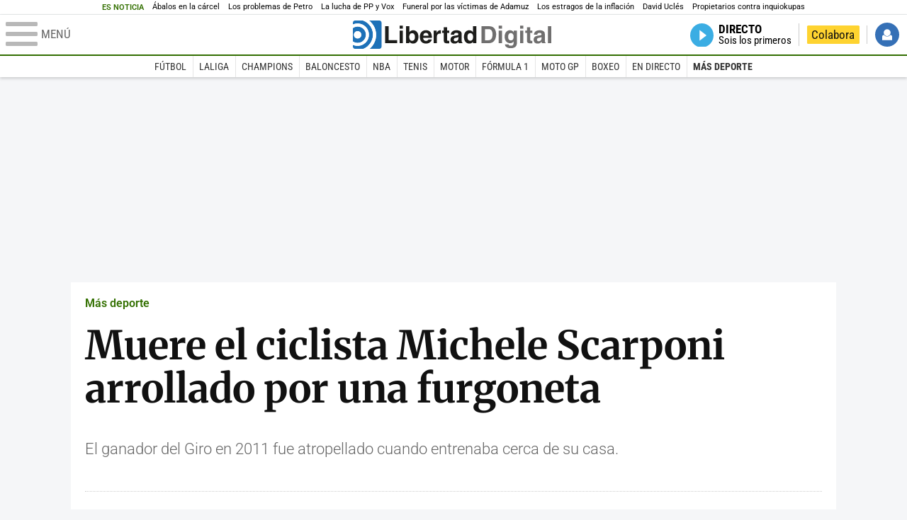

--- FILE ---
content_type: text/css
request_url: https://s1.staticld.com/css/252/tablet.min.css
body_size: 5976
content:
header.superior nav li.volver a{overflow:hidden;text-indent:300%;white-space:nowrap}.template.collage .a article:nth-last-of-type(-n+2),.template.collage .b article,.template.columns .b article:last-child,.template.columns .c article:last-child,.template.columns_55_20_25 .b article:last-child,.template.columns_55_20_25 .c article:last-child,.template.equal_columns.six .a article:nth-last-of-type(-n+3),.template.equal_columns.three:not(.a4) .a article:nth-last-of-type(-n+3),.template.horizontal article,.template.some-below article,.template.two_columns article:last-of-type,.template.wide>article:last-child,.template.wide>div>article:last-child{border-bottom:0}.template.collage .a article:not(.color):nth-last-of-type(-n+2),.template.collage .b article:not(.color),.template.columns .b article:not(.color):last-child,.template.columns .c article:not(.color):last-child,.template.columns_55_20_25 .b article:not(.color):last-child,.template.columns_55_20_25 .c article:not(.color):last-child,.template.equal_columns.six .a article:not(.color):nth-last-of-type(-n+3),.template.equal_columns.three:not(.a4) .a article:not(.color):nth-last-of-type(-n+3),.template.horizontal article:not(.color),.template.some-below article:not(.color),.template.two_columns article:not(.color):last-of-type,.template.wide>article:not(.color):last-child,.template.wide>div>article:not(.color):last-child{margin-bottom:0;padding-bottom:0}.template.collage article.color,.template.horizontal article.color,.template.some-below article.color{margin-bottom:1.5em}.template.collage article.color+article,.template.horizontal article.color+article,.template.some-below article.color+article{padding-top:0}.template.columns .a article.with-media.label figure:before,.template.columns_55_20_25 .a article.with-media.label figure:before,.template.some-below.b2 .b article.with-media.label figure:before{content:var(--label)}.template.columns .a article.with-media.label>a header h2:before,.template.columns_55_20_25 .a article.with-media.label>a header h2:before,.template.some-below.b2 .b article.with-media.label>a header h2:before{content:none}section.directo .player{height:6.5em}section.directo .player>.loading{height:8.5em}.flexbox_stuck{border-bottom:1px solid #e1e0e0;flex:1 1 100%;margin-bottom:1.5em;padding-bottom:1.5em}.flexbox_stuck .ins,.flexbox_stuck div.dfp,.flexbox_stuck:last-child{border-bottom:0;margin:0;padding-bottom:0}.mega,.template .dfp.mega{align-items:center;display:flex;flex-direction:column;height:250px;justify-content:center;margin:0 auto 1.5em}.mega.atf,.template .dfp.mega.atf{margin:.5em auto 1em}.roba{min-height:250px}.roba>div{position:inherit}.roba.movil{display:none}.roba.movil.dentro{display:block}.roba.dentro{float:right;margin:0 0 1.5em 1em;text-align:none}body.megafixed.scrolled{margin-top:10em}body.megafixed.scrolled .mega.atf.fixed{background:#fff;box-shadow:0 1px .3em rgba(0,0,0,.3);margin:0 auto;padding:1em 0;position:relative;position:fixed;top:4em;width:100%}body.megafixed.scrolled .mega.atf.fixed:before{border-radius:100%;bottom:0;box-shadow:0 0 2em rgba(0,0,0,.8);content:"";display:block;height:20%;left:-10%;position:absolute;right:-10%;z-index:-1}body.megafixed.scrolled .mega.atf.fixed:after{background:#fff;bottom:0;content:"";display:block;left:-15%;position:absolute;top:0;width:130%;z-index:-1}.OUTBRAIN[data-widget-id=AR_3]{min-height:324px}header.superior{height:1.4em}header.superior a.menu{flex-basis:50%}header.superior a.menu .hamburguesa{height:1em;width:1.33em}header.superior a.menu .linea{border-radius:var(--border-radius);height:4px}header.superior a.menu .linea:nth-child(2){top:.4em}header.superior a.menu .linea:nth-child(3){top:.8em}header.superior a.menu.abierto .linea:first-child,header.superior a.menu.abierto .linea:nth-child(3){top:.4em}header.superior .logo{flex-basis:7em;height:auto}header.superior nav{flex-basis:50%;overflow:hidden}header.superior nav li.volver{display:block;order:1}header.superior nav li.volver a{background:no-repeat 0/auto .75em url(https://s1.staticld.com/images/svg/logo-ld-bandera.svg);padding:0;width:.7em}header.superior nav li.directo{display:block}body.chic header.superior nav li.directo,body.mercado header.superior nav li.directo{display:none}header.superior nav li.colaborar a{padding-bottom:.2em}nav.submenu{height:3.2em;top:5.8em}nav.submenu .scrollable ul li a,nav.submenu .scrollable.migas ul li>span{height:2.2em}.d_usuario{width:20%}.d_usuario .img_usuario img{width:100px}nav.menu{grid-template-areas:"header header header" "s s s" "s s s";height:auto;padding:1em;top:5.4em}body.scrolled nav.menu{top:4.5em}nav.menu section.channels{grid-column:2/span 2}nav.menu section.services{grid-column:1}nav.menu section ul{grid-template-columns:1fr}nav.menu section ul.social{display:flex}nav.menu section ul.social li{display:inline-block}nav.menu section ul.two{grid-template-columns:1fr 1fr}nav.menu section ul.nolines,nav.menu section.channels ul.nolines{align-items:center;display:flex;flex-direction:column;height:100%;justify-content:space-between}nav.menu section ul.nolines li,nav.menu section.channels ul.nolines li{flex:none}.cintillo{background:#f3f3f3;display:block;overflow:hidden;text-align:center}.interior .cintillo{margin-bottom:3em}.interior .cintillo .temas ul li:first-child:before{color:#333;content:"Temas: ";float:left;font:700 .8em/.8em var(--alt-font);padding:.35em .6em}.cintillo .temas{background:#f3f3f3;border-left:0;border-right:0;height:1.2em}.cintillo .temas ul{display:inline-block;margin:0}.cintillo .temas li{display:table-cell;list-style:none;margin-left:0;white-space:nowrap}.cintillo .temas li a{border-left:1px solid #e5e5e5;color:#333;font-family:var(--alt-font);font-size:.7071085624em;line-height:1.6em;padding:.4em .6em;transition:all .25s}.cintillo .temas li:first-child a{border:0}.cintillo.vacio{border:0;margin:0}.cintillo.urgente{align-items:stretch;background:0;display:flex;margin:0 auto 1em;padding-top:.5em;width:92%}.cintillo.urgente header{display:flex;flex-direction:column;justify-content:center}.cintillo.urgente header h2{font-size:1em;line-height:160%;white-space:nowrap}.cintillo.urgente div{flex-grow:1;padding:.2em .5em;text-align:left}footer.inferior nav.links ul.partners{display:block}body,html{overflow-x:initial;width:auto}body{background-color:#f5f6f8}:target{top:-4.8em}main{border-left:10px solid #fff;border-right:10px solid #fff;width:92%!important}:root{--smaller-heading-size:18px;--small-heading-size:20px;--heading-size:24px;--big-heading-size:30px;--small-lede-size:13px;--byline-size:15px;--big-lede-size:18px;--bigger-related-size:18px;--container-heading-size:22px}.template.lines{border-bottom:1px solid var(--line-color);padding-bottom:1.5em}.template.no-lines{border:0}.template article figure.audio:after,.template article figure.galeria:after,.template article figure.video:after{background-color:var(--main-color);padding-bottom:1.5em;width:1.5em}.template article ul.related{margin-top:1em}.template article ul.related li.big{font-size:var(--big-related-size)}.template article ul.related li.big:before{border-width:2px}.template article.lateral>a{display:flex!important;justify-content:space-between}.template article.lateral.lateralizquierdo figure{order:1}.template.some-below .a article .lede,.template.two_columns .a article .lede,.template.wide>article .lede,.template.wide>div>article .lede{font-size:var(--big-lede-size)}.template.some-below .a article ul.related,.template.two_columns .a article ul.related,.template.wide>article ul.related,.template.wide>div>article ul.related{box-sizing:border-box;display:flex;margin-top:0}.template.some-below .a article ul.related li,.template.two_columns .a article ul.related li,.template.wide>article ul.related li,.template.wide>div>article ul.related li{flex:1 1 100%;padding:0}.template.some-below .a article ul.related li a,.template.two_columns .a article ul.related li a,.template.wide>article ul.related li a,.template.wide>div>article ul.related li a{align-items:center}.template.some-below .a article ul.related li+li,.template.two_columns .a article ul.related li+li,.template.wide>article ul.related li+li,.template.wide>div>article ul.related li+li{margin-left:1em}.template.some-below .a article.editorial,.template.some-below .a article.editorial:last-child(),.template.two_columns .a article.editorial,.template.two_columns .a article.editorial:last-child(),.template.wide>article.editorial,.template.wide>article.editorial:last-child(),.template.wide>div>article.editorial,.template.wide>div>article.editorial:last-child(){border-radius:var(--border-radius);padding-top:calc(var(--big-heading-size) + .5em)!important}.template.some-below .a article.editorial div.byline,.template.some-below .a article.editorial:last-child() div.byline,.template.two_columns .a article.editorial div.byline,.template.two_columns .a article.editorial:last-child() div.byline,.template.wide>article.editorial div.byline,.template.wide>article.editorial:last-child() div.byline,.template.wide>div>article.editorial div.byline,.template.wide>div>article.editorial:last-child() div.byline{font-size:var(--big-heading-size)}.template.some-below .a article ul.related li,.template.two_columns:not(.sixty) .a article ul.related li,.template.wide>article ul.related li,.template.wide>div>article ul.related li{font-size:var(--big-related-size)}.template.some-below .a article ul.related li.big,.template.two_columns:not(.sixty) .a article ul.related li.big,.template.wide>article ul.related li.big,.template.wide>div>article ul.related li.big{font-size:var(--bigger-related-size)}.template.wide>article figure.audio:after,.template.wide>article figure.galeria:after,.template.wide>article figure.video:after{padding-bottom:3.5em;width:3.5em}.template.wide>article,.template.wide>div>article{font-size:1.41421em}.template.wide>article .lede,.template.wide>article>a,.template.wide>div>article .lede,.template.wide>div>article>a{display:block}.template.wide>article.centered header,.template.wide>div>article.centered header{text-align:center}.template.wide>article h2,.template.wide>div>article h2{font-size:var(--big-heading-size)}.template.wide>article.lateral h2,.template.wide>div>article.lateral h2{font-size:var(--heading-size)}.template.wide>article.lateral figure.audio:after,.template.wide>article.lateral figure.galeria:after,.template.wide>article.lateral figure.video:after,.template.wide>div>article.lateral figure.audio:after,.template.wide>div>article.lateral figure.galeria:after,.template.wide>div>article.lateral figure.video:after{padding-bottom:1.5em;width:1.5em}.template.some-below article .lede,.template.some-below article>a{display:block}.template.some-below article.centered header{text-align:center}.template.some-below article h2{margin-bottom:.3em}.template.some-below article a>figure,.template.some-below.a0.b2 article a>figure{aspect-ratio:2/1}.template.some-below .a{margin-bottom:1.5em}.template.some-below .b{display:flex;justify-content:space-between}.template.some-below .b article{flex:1 1 100%;font-size:.7071085624em}.template.some-below .b article+article{margin-left:1.5em}.template.some-below.b2 .b article{font-size:1em}.template.some-below.b3 .b article h2,.template.some-below.b4 .b article h2{font-size:var(--small-heading-size)}.template.some-below.b5 .b article h2,.template.some-below.b6 .b article h2{font-size:var(--smaller-heading-size)}.template.columns,.template.columns_55_20_25{-webkit-column-gap:1.5em;-moz-column-gap:1.5em;column-gap:1.5em;display:grid;grid-template-areas:"header header" "a a" "b c";grid-template-columns:1fr 1fr}.template.columns>header,.template.columns_55_20_25>header{grid-area:header;grid-column:1/span 2}.template.columns .a,.template.columns_55_20_25 .a{grid-area:a}.template.columns .b,.template.columns_55_20_25 .b{grid-area:b;position:relative}.template.columns .c,.template.columns_55_20_25 .c{grid-area:c;position:relative}.template.columns.ads .b,.template.columns.ads .c,.template.columns_55_20_25.ads .b,.template.columns_55_20_25.ads .c{display:flex;flex-direction:column}.template.columns .b article a>figure,.template.columns .c article a>figure,.template.columns_55_20_25 .b article a>figure,.template.columns_55_20_25 .c article a>figure{aspect-ratio:5/3}.template.columns .b article .lede,.template.columns .b article>a,.template.columns .c article .lede,.template.columns .c article>a,.template.columns_55_20_25 .b article .lede,.template.columns_55_20_25 .b article>a,.template.columns_55_20_25 .c article .lede,.template.columns_55_20_25 .c article>a{display:block}.template.columns .b article.centered header,.template.columns .c article.centered header,.template.columns_55_20_25 .b article.centered header,.template.columns_55_20_25 .c article.centered header{text-align:center}.template.columns_55_20_25 .a article h2{font-size:var(--big-heading-size)}.template.horizontal .a{-webkit-column-gap:1em;-moz-column-gap:1em;column-gap:1em;display:grid;grid-template-areas:"first second third fourth fifth";grid-template-columns:repeat(5,1fr)}.template.horizontal article{position:relative}.template.horizontal article .lede,.template.horizontal article>a{display:block}.template.horizontal article.centered header{text-align:center}.template.horizontal article h2{font-size:var(--smaller-heading-size)}.template.horizontal article a>figure{aspect-ratio:1/1}.template.horizontal article:first-of-type{grid-area:first}.template.horizontal article:nth-of-type(2){grid-area:second}.template.horizontal article:nth-of-type(3){grid-area:third}.template.horizontal article:nth-of-type(4){grid-area:fourth}.template.horizontal article:nth-of-type(5){grid-area:fifth}.template.horizontal.a2 article:first-of-type h2,.template.horizontal.a3 article:first-of-type h2,.template.horizontal.a4 article:first-of-type h2{font-size:var(--heading-size)}.template.horizontal.a4 .a{grid-template-areas:"first second third fourth";grid-template-columns:2fr repeat(3,1fr)}.template.horizontal.a4 .a article:first-of-type a>figure{aspect-ratio:2/1}.template.horizontal.a3 .a{grid-template-areas:"first second third";grid-template-columns:3fr repeat(2,1fr)}.template.horizontal.a3 .a article:first-of-type a figure{aspect-ratio:3/1}.template.horizontal.a2 .a{grid-template-areas:"first second";grid-template-columns:repeat(2,1fr)}.template.horizontal.a2 .a article a>figure{aspect-ratio:2/1}.template.photos .a{display:grid;gap:.5em;grid-template-columns:2fr 1fr;grid-template-rows:18em}.template.photos article{display:grid;margin:0}.template.photos article figure{height:100%}.template.photos article figure img{height:100%;-o-object-fit:cover;object-fit:cover;position:absolute}.template.photos article:first-of-type{grid-area:first}.template.photos article:nth-of-type(2){grid-area:second}.template.photos article:nth-of-type(3){grid-area:third}.template.photos article:nth-of-type(4){grid-area:fourth}.template.photos article:nth-of-type(5){grid-area:fifth}.template.photos div.flexbox_stuck{display:none}.template.photos.a1 .a{grid-template-areas:"first";grid-template-columns:1fr;grid-template-rows:18em}.template.photos.a1 .a article{grid-area:first}.template.photos.a2 .a{grid-template-areas:"first second";grid-template-columns:1fr 1fr}.template.photos.a3 .a{grid-template-areas:"first second" "first third";grid-template-rows:repeat(2,11em)}.template.photos.a3 .a article:nth-last-of-type(-n+2) h2{font-size:var(--small-heading-size)}.template.photos.a4 .a{grid-template-areas:"first second" "first third" "first fourth";grid-template-rows:repeat(3,10em)}.template.photos.a4 .a article:nth-last-of-type(-n+3) h2{font-size:var(--small-heading-size)}.template.photos.a5 .a{grid-template-areas:"first third" "first third" "first fourth" "second fourth" "second fifth" "second fifth";grid-template-rows:repeat(6,92px)}.template.photos.a5 .a article:nth-last-of-type(-n+3) h2{font-size:var(--small-heading-size)}.template.opinion article.color+article{padding-top:0}.template.opinion article.color:nth-last-child(n+2){margin-bottom:1.5em}.template.opinion .a{-webkit-column-gap:1.5rem;-moz-column-gap:1.5rem;column-gap:1.5rem;display:grid;grid-auto-rows:-webkit-min-content;grid-auto-rows:min-content;grid-template-columns:repeat(auto-fill,minmax(40%,1fr))}.template.opinion .a article a{box-sizing:border-box;height:100%}.template.opinion .a article figure img{width:5em}.template.opinion .b{display:flex;flex-wrap:wrap;justify-content:space-between;margin-right:-1px;overflow:hidden}.template.opinion .b article{border-bottom:1px solid #e1e0e0;flex:1 0 50%;margin-bottom:1.5em;max-width:50%;padding-bottom:1.5em;text-align:center}.template.opinion .b article header{padding-right:0}.template.opinion .b article a{background:transparent;border-right:1px solid #e1e0e0;height:100%;margin:0 -1px 0 0;min-height:auto;padding:0 .3em}.template.opinion .b article a h2{color:#000}.template.opinion .b article a img{display:none}.template.opinion .b article div.byline{color:var(--main-color)}.template.opinion .b article:nth-child(odd):nth-last-child(-n+2),.template.opinion .b article:nth-child(odd):nth-last-child(-n+2)~article{border-bottom:0;max-width:100%}.template.opinion .b article:last-of-type{margin-bottom:1.5em}.template.opinion .b article.editorial{background:transparent}.template.opinion .b article.editorial a{border-bottom:0}.template.opinion .b article.editorial div.byline{background:transparent;font-family:var(--alt-font);font-size:var(--byline-size);font-weight:700;position:static}.template.equal_columns .a article div.lede{display:block}.template.equal_columns .a article ul.related li{font-size:var(--related-size)}.template.equal_columns.six article h2,.template.equal_columns.six.odd article:first-of-type h2,.template.equal_columns.three article h2,.template.equal_columns.three.odd article:first-of-type h2{font-size:var(--small-heading-size)}.template.equal_columns.six.odd article:first-of-type,.template.equal_columns.three.odd article:first-of-type{grid-column:auto}.template.equal_columns.six .a,.template.equal_columns.three:not(.a4) .a{grid-template-columns:repeat(auto-fill,minmax(30%,1fr))}.template.equal_columns.six .a.flexbox_stuck,.template.equal_columns.three:not(.a4) .a.flexbox_stuck{grid-column:1/span 3;margin:0}.template.equal_columns.six .a.flexbox_stuck div.dfp,.template.equal_columns.three:not(.a4) .a.flexbox_stuck div.dfp{border:0;margin:0;padding:0}.template.equal_columns.six .a header,.template.equal_columns.three:not(.a4) .a header{grid-column:1/span 3;width:100%}.template.equal_columns.six .a ul.related li,.template.equal_columns.three:not(.a4) .a ul.related li{font-size:var(--small-related-size)}.template.two_columns{-webkit-column-gap:1.5em;-moz-column-gap:1.5em;column-gap:1.5em;display:grid;grid-template-columns:minmax(400px,7fr) minmax(180px,3fr)}.template.two_columns>header{grid-column:1/span 2;width:100%}.template.two_columns article .lede,.template.two_columns article>a{display:block}.template.two_columns article.centered header{text-align:center}.template.two_columns .a article:first-of-type a>figure,.template.two_columns article a>figure{aspect-ratio:5/3}.template.two_columns .a,.template.two_columns .b{position:relative}.template.two_columns .b article ul.related li{font-size:var(--small-related-size)}.template.two_columns .b article ul.related li.big{font-size:var(--related-size)}.template.two_columns .b article h2{font-size:var(--small-heading-size)}.template.two_columns.ads{grid-template-columns:1fr 300px}.template.two_columns.ads .b{display:flex;flex-direction:column}.template.two_columns.backwards{grid-template-columns:3fr 7fr}.template.two_columns.backwards .a{order:2}.template.two_columns.backwards .b{order:1}.template.two_columns.sixty{grid-template-columns:6fr 4fr}.template.two_columns.sixty .b article ul.related li{font-size:var(--related-size)}.template.two_columns.sixty .b article ul.related li.big{font-size:var(--big-related-size)}.template.two_columns.sixty.backwards{grid-template-columns:4fr 6fr}.template.list article div.lede{display:block}.template.list article a>figure{aspect-ratio:3/2}.template.collage{-webkit-column-gap:1.5em;-moz-column-gap:1.5em;column-gap:1.5em;display:grid;grid-template-areas:"header header" "a b";grid-template-columns:1fr 1fr;margin-bottom:1.5em}.template.collage header{grid-area:header}.template.collage .a article:first-of-type ul.related li,.template.collage .b article ul.related li{font-size:var(--related-size)}.template.collage .a article:first-of-type ul.related li.big,.template.collage .b article ul.related li.big{font-size:var(--big-related-size)}.template.collage .a{-webkit-column-gap:1.5em;-moz-column-gap:1.5em;column-gap:1.5em;display:grid;grid-area:a;grid-template-areas:"first first" "second third";grid-template-columns:1fr 1fr;position:relative}.template.collage .a article:first-of-type{grid-area:first}.template.collage .a article:nth-of-type(2){grid-area:second}.template.collage .a article:nth-of-type(3){grid-area:third}.template.collage .a article:nth-last-of-type(-n+2) h2{font-size:var(--small-heading-size)}.template.collage .a article:nth-last-of-type(-n+2) .lede{font-size:var(--small-lede-size)}.template.collage .a article:nth-last-of-type(-n+2) figure{aspect-ratio:25/17}.template.collage .a article:nth-last-of-type(-n+2) .lede,.template.collage .a article:nth-last-of-type(-n+2)>a{display:block}.template.collage .a article:nth-last-of-type(-n+2).centered header{text-align:center}.template.collage .b{grid-area:b;position:relative}.template.collage .b article h2{font-size:var(--heading-size)}.template.collage .b article a>figure{aspect-ratio:5/3}.template.collage.backwards{display:grid;grid-template-areas:"header header" "b a"}.template.collage:last-child(){border:0}.template.carousel article{flex-basis:20em}.template.carousel article figure{aspect-ratio:16/9}.template.collage .a article.with-media.label figure:before,.template.columns .a article.with-media.label figure:before,.template.two_columns .a article.with-media.label figure:before,.template.two_columns .b article.with-media.label figure:before{content:var(--label)}.template.collage .a article.with-media.label>a header h2:before,.template.columns .a article.with-media.label>a header h2:before,.template.two_columns .a article.with-media.label>a header h2:before,.template.two_columns .b article.with-media.label>a header h2:before{content:none}.template.equal_columns article.lateral.with-media a>figure,.template.two_columns article.lateral.with-media a>figure{padding-bottom:20%}.template article.label figure:before{font-size:.7071085624em}.template article.editorial a header{flex:auto}.template article.editorial a header div.lede{color:#fff;order:2}.template article.editorial .related li:before{border-color:#fff}.template article.editorial .related li a{color:#fff}.template article.editorial .related li:last-child{padding-bottom:1em}.template.collage.backwards>.a:before,.template.collage:not(.backwards) .b:before,.template.columns .c:before,.template.columns_55_20_25 .c:before,.template.two_columns.backwards .a:before,.template.two_columns:not(.backwards) .b:before{background:var(--line-color);content:"";height:100%;left:-.75em;position:absolute;top:0;width:1px}.servicios{margin:0 -4.3% 3em}.servicios section{height:400px}.servicios .partners ul li{font-size:1em}.servicios .partners ul li a span{display:inline}.bloque.ultimahora.adjustable{display:flex;flex-direction:column;height:100%}.bloque.ultimahora.adjustable div{flex-grow:1}.bloque.ultimahora.adjustable div iframe{height:100%}.ldTabs{font-size:.9em}ul.ldTabs.accordion{display:table}ul.ldTabs li.accordion{display:table-cell}div.ldTabs>h4{display:none}div.ldTabs>div{padding:1em 0}div.ldTabs>div ul{-webkit-column-count:2;-moz-column-count:2;column-count:2}div.ldTabs>div ul li{padding:1em 0 1em 1.2em}div.ldTabs>div ul li:before{color:var(--main-color);content:"●";left:0;position:absolute;top:1em}.toolbar{display:flex;flex-wrap:nowrap;justify-content:space-between;min-height:3em}.toolbar div.dateline,.toolbar div.dateline div.byline{align-items:center;display:flex}.toolbar div.dateline div.byline a{align-items:center;display:flex;margin-right:.2em}.toolbar div.dateline div.byline a.twitter{display:inline-block}.toolbar div.dateline div.byline figure{background:#e4e4e4;border-radius:50%;display:block;height:3em;margin:0 .5em 0 0;transition:all .3s;width:3em}.toolbar div.dateline div.byline figure img{margin-top:5%}.toolbar div.dateline div.byline span.br{display:inline;height:auto;width:auto}ul.social li.comments .box{background:#1289a7}ul.social li.comments .box:after{background:url(https://s1.staticld.com/images/svg/comentarios-blanco.svg) no-repeat;content:"";height:1em;width:1em}ul.social li.rss .box{background:#f2890a}ul.social li.rss .box:after{background:url(https://s1.staticld.com/images/svg/rss-blanco.svg) no-repeat;content:"";height:1em;width:1em}header.blog h1 a{height:120px}header.tag figure.main_photo figcaption{bottom:0}div.videoplayer{margin:0 0 1.5em}div.videoplayer>div.tiktok{padding-bottom:83%}div.videoplayer>div.tiktok>.el-video{margin:0 26%;width:48%}nav.related-videos{margin:-.5em 0 0}nav.related-videos .carousel button{-webkit-transform:translate(-50%,-50%);transform:translate(-50%,-50%)}nav.related-videos .carousel button.next{-webkit-transform:translate(50%,-50%);transform:translate(50%,-50%)}.content{font-size:1em}.content figure{margin:0 0 1.5em}.content figure.circular,.content figure.peque{float:right;margin:0 0 1em 1em;width:40%}.content figure.peque.izquierda{float:left;margin:0 1em 1em 0}.interior.opinion .lede{font-size:1em}.interior.opinion .heading.with-media figure.author{bottom:0;width:20%}.interior.opinion .heading.with-media h1{padding-right:15%}.interior.opinion .heading.with-media .lede{padding-right:20%}.slideshow .photo{border-radius:var(--border-radius);margin:0 0 3em;padding:.25em}.slideshow .photo figure>*{display:flex;justify-content:center}.slideshow .photo figure picture{height:100%;position:absolute;width:auto}.slideshow .photo figure picture:after{right:0}.generic_oembed{align-items:center;display:flex}.generic_oembed>a{flex:0 1 33%}.generic_oembed img.oembed_main{max-height:11em;width:100%}.generic_oembed div.oembed_info{flex:1 1 66%}.generic_oembed div.oembed_desc{-webkit-line-clamp:3}a.ldembed span.ldembed-text span.ldembed-title{line-height:1.35}header.interior ul.social{font-size:1.2em}